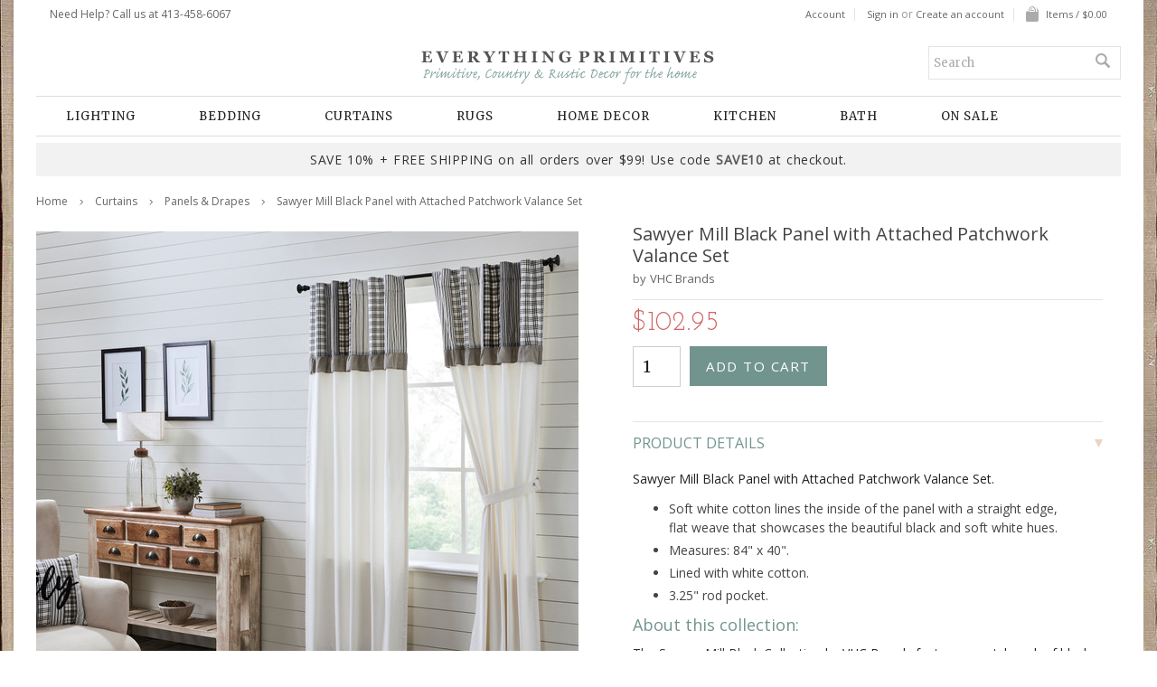

--- FILE ---
content_type: text/html; charset=UTF-8
request_url: https://www.everythingprimitives.com/sawyer-mill-black-panel-with-attached-patchwork-valance-set/
body_size: 12280
content:
<!DOCTYPE html PUBLIC "-//W3C//DTD XHTML 1.0 Transitional//EN" "http://www.w3.org/TR/xhtml1/DTD/xhtml1-transitional.dtd">
<html xml:lang="en" lang="en" xmlns="http://www.w3.org/1999/xhtml" xmlns:og="http://opengraphprotocol.org/schema/">
<head>
    
    

    <title>Sawyer Mill Black Panel with Attached Patchwork Valance Set by VHC Brands</title>

    <meta http-equiv="Content-Type" content="text/html; charset=UTF-8" />
    <meta name="description" content="Sawyer Mill Black Panel with Attached Patchwork Valance Set by VHC Brands. Shop EverythingPrimitives for Primitive, Country, and Rustic décor for your home." />
    <meta name="keywords" content="" />
    <meta name="msvalidate.01" content="DDB37FEF50F2EB3EF35E7E135D8CF8A0" />
    <meta name="google-site-verification" content="MUtSUIK-66nsPCUPJth8J5VXSIE0wFbkr24HfHmDRAc" />
    <meta name="alexaVerifyID" content="JfajbHxZRjA8KVBRHecB2UYMQ3c" />
    <meta property="og:type" content="product" />
<meta property="og:title" content="Sawyer Mill Black Panel with Attached Patchwork Valance Set" />
<meta property="og:description" content="Sawyer Mill Black Panel with Attached Patchwork Valance Set by VHC Brands. Shop EverythingPrimitives for Primitive, Country, and Rustic décor for your home." />
<meta property="og:image" content="https://cdn1.bigcommerce.com/server3400/d9263/products/5008/images/20424/Sawyer-Mill-Black-Panel-Attached-Patchwork-Valance-Set-ls__28821.1634305610.600.600.jpg?c=2" />
<meta property="og:site_name" content="Everything Primitives" />
<meta property="og:url" content="https://www.everythingprimitives.com/sawyer-mill-black-panel-with-attached-patchwork-valance-set/" />
<meta property="pinterest:richpins" content="enabled" />
    <link rel='canonical' href='https://www.everythingprimitives.com/sawyer-mill-black-panel-with-attached-patchwork-valance-set/' />
    
    <meta http-equiv="Content-Script-Type" content="text/javascript" />
    <meta http-equiv="Content-Style-Type" content="text/css" />
    
    <!--[if lte IE 8]>
    <link href='https://fonts.googleapis.com/css?family=Montserrat:400' rel='stylesheet' type='text/css'>
    <link href='https://fonts.googleapis.com/css?family=Montserrat:700' rel='stylesheet' type='text/css'>
    <![endif]-->
    <link href='//fonts.googleapis.com/css?family=Cinzel' rel='stylesheet' type='text/css'>

    <link href="//fonts.googleapis.com/css?family=Sacramento" rel="stylesheet" type="text/css">
<link href="//fonts.googleapis.com/css?family=Karla" rel="stylesheet" type="text/css">


    <link rel="shortcut icon" href="https://cdn2.bigcommerce.com/server3400/d9263/product_images/favicon.ico" />

    <!-- begin: js page tag -->
    <script language="javascript" type="text/javascript">//<![CDATA[
        (function(){
            // this happens before external dependencies (and dom ready) to reduce page flicker
            var node, i;
            for (i = window.document.childNodes.length; i--;) {
                node = window.document.childNodes[i];
                if (node.nodeName == 'HTML') {
                    node.className += ' javascript';
                }
            }
        })();
    //]]></script>
    <!-- end: js page tag -->

    <link href="https://cdn9.bigcommerce.com/r-50b4fa8997ce43839fb9457331bc39687cd8345a/themes/__master/Styles/styles.css" type="text/css" rel="stylesheet" /><link href="https://cdn1.bigcommerce.com/server3400/d9263/templates/__custom/Styles/styles.css?t=1643388520" media="all" type="text/css" rel="stylesheet" />
<link href="https://cdn9.bigcommerce.com/r-933fdada15b425e5aa7d7289c3e9a382766bb3c9/themes/BrideToBe/Styles/iselector.css" media="all" type="text/css" rel="stylesheet" />
<link href="https://cdn9.bigcommerce.com/r-933fdada15b425e5aa7d7289c3e9a382766bb3c9/themes/BrideToBe/Styles/flexslider.css" media="all" type="text/css" rel="stylesheet" />
<link href="https://cdn1.bigcommerce.com/server3400/d9263/templates/__custom/Styles/slide-show.css?t=1643388520" media="all" type="text/css" rel="stylesheet" />
<link href="https://cdn1.bigcommerce.com/server3400/d9263/templates/__custom/Styles/styles-slide-show.css?t=1643388520" media="all" type="text/css" rel="stylesheet" />
<link href="https://cdn9.bigcommerce.com/r-50b4fa8997ce43839fb9457331bc39687cd8345a/themes/__master/Styles/social.css" media="all" type="text/css" rel="stylesheet" />
<link href="https://cdn1.bigcommerce.com/server3400/d9263/templates/__custom/Styles/white.css?t=1643388520" media="all" type="text/css" rel="stylesheet" />
<!--[if IE]><link href="https://cdn9.bigcommerce.com/r-933fdada15b425e5aa7d7289c3e9a382766bb3c9/themes/BrideToBe/Styles/ie.css" media="all" type="text/css" rel="stylesheet" /><![endif]-->
<link href="https://cdn1.bigcommerce.com/server3400/d9263/templates/__custom/Styles/custom.css?t=1643388520" type="text/css" rel="stylesheet" /><link href="https://cdn9.bigcommerce.com/r-4599d0eea913d56a79100e94237b50a6483f7cda/javascript/jquery/plugins/imodal/imodal.css" type="text/css" rel="stylesheet" /><link href="https://cdn9.bigcommerce.com/r-4599d0eea913d56a79100e94237b50a6483f7cda/javascript/jquery/plugins/jqzoom/css/jquery.jqzoom.css" type="text/css" rel="stylesheet" /><link href="https://cdn9.bigcommerce.com/r-4599d0eea913d56a79100e94237b50a6483f7cda/javascript/superfish/css/store.css" type="text/css" rel="stylesheet" /><link type="text/css" rel="stylesheet" href="https://cdn9.bigcommerce.com/r-4599d0eea913d56a79100e94237b50a6483f7cda/javascript/jquery/plugins/imodal/imodal.css" />
    <style type="text/css">
/*---- CROSS BROWSER DROPDOWN MENU ----*/
ul#nav {background: #fff; width: 100%; border-bottom: 2px solid #DADADA; border-top: 1px solid #DADADA; height: 33px;z-index: 1;}
ul.drop a { display:block; color: #666; font-size: 12px; text-decoration: none; text-transform: uppercase;}
ul.drop, ul.drop li, ul.drop ul { list-style: none; margin: 0; padding: 0; background: #fff; color: #818674;}
ul.drop { position: relative; z-index: 597; float: left; }
ul.drop li { float: left; line-height: 33px; vertical-align: middle; zoom: 1; padding: 0px 28px; letter-spacing: 1px; }
ul.drop li.hover, ul.drop li:hover { color: #818674; position: relative; z-index: 599; cursor: default; background: #F5F5F1; }
ul.drop ul { color: #818674; visibility: hidden; position: absolute; top: 100%; left: 0; z-index: 598; width: 195px; padding-top: 10px; padding-bottom: 10px; border: 1px solid #dcdcdc;}
ul.drop ul li { float: none; padding: 0 22px; line-height: 27px; letter-spacing: 0px;}
    ul.drop ul li a { text-transform: none; }
ul.drop ul ul { top: -2px; left: 100%; }
ul.drop li:hover > ul { visibility: visible }
</style>
    <link href="/templates/BrideToBe/Styles/custom.css" type="text/css" rel="stylesheet" />
    
    <link href='//fonts.googleapis.com/css?family=Merriweather:400,700,300' rel='stylesheet' type='text/css'>
    <link href='//fonts.googleapis.com/css?family=Josefin+Slab:400,600,700,400italic,600italic,700italic' rel='stylesheet' type='text/css'>


    <!-- Tell the browsers about our RSS feeds -->
    <link rel="alternate" type="application/rss+xml" title="New Products (RSS 2.0)" href="https://www.everythingprimitives.com/rss.php?type=rss" />
<link rel="alternate" type="application/atom+xml" title="New Products (Atom 0.3)" href="https://www.everythingprimitives.com/rss.php?type=atom" />


    <!-- Include visitor tracking code (if any) -->
    <!-- Start Tracking Code for analytics_facebook -->

<script>
!function(f,b,e,v,n,t,s){if(f.fbq)return;n=f.fbq=function(){n.callMethod?n.callMethod.apply(n,arguments):n.queue.push(arguments)};if(!f._fbq)f._fbq=n;n.push=n;n.loaded=!0;n.version='2.0';n.queue=[];t=b.createElement(e);t.async=!0;t.src=v;s=b.getElementsByTagName(e)[0];s.parentNode.insertBefore(t,s)}(window,document,'script','https://connect.facebook.net/en_US/fbevents.js');

fbq('set', 'autoConfig', 'false', '6022395496140');
fbq('dataProcessingOptions', ['LDU'], 0, 0);
fbq('init', '6022395496140', {"external_id":"9659a5d9-fda3-42a5-bb73-3f878f8389ce"});
fbq('set', 'agent', 'bigcommerce', '6022395496140');

function trackEvents() {
    var pathName = window.location.pathname;

    fbq('track', 'PageView', {}, {"eventID":"store-5-prd-us-central1-197610163619"});

    // Search events start -- only fire if the shopper lands on the /search.php page
    if (pathName.indexOf('/search.php') === 0 && getUrlParameter('search_query')) {
        fbq('track', 'Search', {
            content_type: 'product_group',
            content_ids: [],
            search_string: getUrlParameter('search_query')
        });
    }
    // Search events end

    // Wishlist events start -- only fire if the shopper attempts to add an item to their wishlist
    if (pathName.indexOf('/wishlist.php') === 0 && getUrlParameter('added_product_id')) {
        fbq('track', 'AddToWishlist', {
            content_type: 'product_group',
            content_ids: []
        });
    }
    // Wishlist events end

    // Lead events start -- only fire if the shopper subscribes to newsletter
    if (pathName.indexOf('/subscribe.php') === 0 && getUrlParameter('result') === 'success') {
        fbq('track', 'Lead', {});
    }
    // Lead events end

    // Registration events start -- only fire if the shopper registers an account
    if (pathName.indexOf('/login.php') === 0 && getUrlParameter('action') === 'account_created') {
        fbq('track', 'CompleteRegistration', {}, "");
    }
    // Registration events end

    

    function getUrlParameter(name) {
        var cleanName = name.replace(/[\[]/, '\[').replace(/[\]]/, '\]');
        var regex = new RegExp('[\?&]' + cleanName + '=([^&#]*)');
        var results = regex.exec(window.location.search);
        return results === null ? '' : decodeURIComponent(results[1].replace(/\+/g, ' '));
    }
}

if (window.addEventListener) {
    window.addEventListener("load", trackEvents, false)
}
</script>
<noscript><img height="1" width="1" style="display:none" alt="null" src="https://www.facebook.com/tr?id=6022395496140&ev=PageView&noscript=1&a=plbigcommerce1.2&eid=store-5-prd-us-central1-197610163619"/></noscript>

<!-- End Tracking Code for analytics_facebook -->

<!-- Start Tracking Code for analytics_googleanalytics -->

<!--BEGIN GOOGLE Analytics Code -->
<script async src="https://www.googletagmanager.com/gtag/js?id=UA-29448763-1"></script>
<script>
  window.dataLayer = window.dataLayer || [];
  function gtag(){dataLayer.push(arguments);}
  gtag('js', new Date());

  gtag('config', 'UA-29448763-1');
  var oProducts = new Array();
  function trackEcommerce() {
    this._addTrans = addTrans;
    this._addItem = addItems;
    this._trackTrans = trackTrans;
  }

  function addItems(orderID,sku,product,variation,price,qty) {
    oProducts.push({
      "id": sku,
      "name": product,
      "category": variation,
      "quantity": qty,
      "price": price
    });
  }

  function addTrans(orderID,store,total,tax,shipping,city,state,country) {
    window.transaction_id= orderID;
    window.affiliation=store;
    window.value=total;
    window.tax=tax;
    window.shipping=shipping;
  }

  function trackTrans() {
    gtag('event', 'purchase', {
      "transaction_id": window.transaction_id,
      "affiliation": window.affiliation,
      "value": window.value,
      "currency": "USD",
      "tax": window.tax,
      "shipping": window.shipping,
      "items": window.oProducts
    });
  }
  var pageTracker = new trackEcommerce();
</script>
<!--END GOOGLE Analytics Code -->
<meta name="p:domain_verify" content="d473ad92fd63c62142481fbcf189b6a8" /><meta name="msvalidate.01" content="61E89E0559729B2EFA161F7E1015AEA7" /><meta name="google-site-verification" content="MUtSUIK-66nsPCUPJth8J5VXSIE0wFbkr24HfHmDRAc" /><meta name="msvalidate.01" content="DDB37FEF50F2EB3EF35E7E135D8CF8A0" />
<!--BEGIN: Bing Ads UET Javascript tag.-->
<script>(function(w,d,t,r,u){var f,n,i;w[u]=w[u]||[],f=function(){var o={ti:"5014095"};o.q=w[u],w[u]=new UET(o),w[u].push("pageLoad")},n=d.createElement(t),n.src=r,n.async=1,n.onload=n.onreadystatechange=function(){var s=this.readyState;s&&s!=="loaded"&&s!=="complete"||(f(),n.onload=n.onreadystatechange=null)},i=d.getElementsByTagName(t)[0],i.parentNode.insertBefore(n,i)})(window,document,"script","//bat.bing.com/bat.js","uetq");</script><noscript><img src="//bat.bing.com/action/0?ti=5014095&Ver=2" height="0" width="0" style="display:none; visibility: hidden;" /></noscript>
<!--END: Bing Ads UET Javascript tag-->
<meta name="google-site-verification" content="Ye4tMzedxTt9JUNkL5RCDMNR2oPShyraAraWfy99mF4" />

<!-- End Tracking Code for analytics_googleanalytics -->



    

    

    <script type="text/javascript" src="https://ajax.googleapis.com/ajax/libs/jquery/1.7.2/jquery.min.js"></script>
    <script type="text/javascript" src="https://cdn10.bigcommerce.com/r-4599d0eea913d56a79100e94237b50a6483f7cda/javascript/menudrop.js?"></script>
    <script type="text/javascript" src="https://www.everythingprimitives.com/javascript/common.js?"></script>
    <script type="text/javascript" src="https://cdn10.bigcommerce.com/r-4599d0eea913d56a79100e94237b50a6483f7cda/javascript/iselector.js?"></script>
    <script type="text/javascript" src="https://cdn10.bigcommerce.com/r-4599d0eea913d56a79100e94237b50a6483f7cda/javascript/jquery/plugins/jquery.flexslider.js"></script>

    <!-- Template bespoke js -->
    <script type="text/javascript" src="https://cdn10.bigcommerce.com/r-4599d0eea913d56a79100e94237b50a6483f7cda/templates/BrideToBe/js/jquery.autobox.js"></script>

    <script type="text/javascript" src="https://cdn10.bigcommerce.com/r-4599d0eea913d56a79100e94237b50a6483f7cda/templates/BrideToBe/js/init.js"></script>
    
    <script type="text/javascript" src="https://www.everythingprimitives.com/templates/BrideToBe/js/jquery.uniform.min.js"></script>
    <script type="text/javascript" src="https://www.everythingprimitives.com/templates/BrideToBe/js/main.js?"></script>

    <script type="text/javascript">
    //<![CDATA[
    config.ShopPath = 'https://www.everythingprimitives.com';
    config.AppPath = '';
    config.FastCart = 1;
    var ThumbImageWidth = 224;
    var ThumbImageHeight = 224;
    //]]>
    </script>
    
<script type="text/javascript">
fbq('track', 'ViewContent', {"content_ids":["5008"],"content_type":"product_group","value":102.95,"currency":"USD"}, {"eventID":"store-5-prd-us-central1-197610163619"});
</script>
<script type="text/javascript" src="https://cdn9.bigcommerce.com/r-4599d0eea913d56a79100e94237b50a6483f7cda/javascript/jquery/plugins/imodal/imodal.js"></script><script type="text/javascript">
(function () {
    var xmlHttp = new XMLHttpRequest();

    xmlHttp.open('POST', 'https://bes.gcp.data.bigcommerce.com/nobot');
    xmlHttp.setRequestHeader('Content-Type', 'application/json');
    xmlHttp.send('{"store_id":"170788","timezone_offset":"-5","timestamp":"2026-01-18T08:13:51.41998500Z","visit_id":"84829a71-d729-4c74-b7de-8029e06a9706","channel_id":1}');
})();
</script>
<script type="text/javascript" src="https://cdn9.bigcommerce.com/r-4599d0eea913d56a79100e94237b50a6483f7cda/javascript/jquery/plugins/jquery.form.js"></script>
<script type="text/javascript" src="https://cdn9.bigcommerce.com/r-4599d0eea913d56a79100e94237b50a6483f7cda/javascript/jquery/plugins/imodal/imodal.js"></script>
<script type="text/javascript" src="https://checkout-sdk.bigcommerce.com/v1/loader.js" defer></script>
<script type="text/javascript">
var BCData = {};
</script>

    <script type="text/javascript" src="https://cdn9.bigcommerce.com/r-4599d0eea913d56a79100e94237b50a6483f7cda/javascript/quicksearch.js"></script>
    
</head>
<body class="productPage">
    <script type="text/javascript" src="/javascript/jquery/plugins/validate/jquery.validate.js?"></script>
    <script type="text/javascript" src="/javascript/product.functions.js?"></script>
    <script type="text/javascript" src="/javascript/product.js?"></script>
    
    <div id="Container">
            <div id="AjaxLoading"><img src="https://cdn2.bigcommerce.com/server3400/d9263/templates/__custom/images/ajax-loader.gif?t=1643388520" alt="" />&nbsp; Loading... Please wait...</div>
        
<link rel="stylesheet" type="text/css" href="//fonts.googleapis.com/css?family=Open+Sans" />
<div id="Outer">
             <div id="TopMenu">
     <div class="phoneIcon">Need Help? Call us at 413-458-6067</div>
    <ul style="display:">
                <li style="display:none" class="HeaderLiveChat"></li>
        <li style="display:" class="First">
            <a href="https://www.everythingprimitives.com/account.php">Account</a>
        </li>
        
        <li style="display:">
            <div><a href='https://www.everythingprimitives.com/login.php' onclick=''>Sign in</a> or <a href='https://www.everythingprimitives.com/login.php?action=create_account' onclick=''>Create an account</a></div>
        </li>
        <li class="last CartLink" style="display:">
            <a href="https://www.everythingprimitives.com/cart.php" title="Shopping Cart"><i class="icon" title="View Cart">&nbsp;</i><span>Items / $0.00</span></a>
        </li>
    </ul>
    <br class="Clear">
</div>
            <div id="Header" class="clearfix">
                <div id="Logo">
                    <a href="https://www.everythingprimitives.com/"><img src="/product_images/logo_2015_fall_1448408455__49705_1478632599.png" border="0" id="LogoImage" alt="Everything Primitives" /></a>

                    	<div id="SearchForm">
		<form action="https://www.everythingprimitives.com/search.php" method="get" onsubmit="return check_small_search_form()">
			<label for="search_query">Search</label>
			<input type="text" name="search_query" id="search_query" class="Textbox autobox" value="Search" />
			<input type="submit" class="Button" value="" name="Search" title="Search" />
		</form>
	</div>
	<script type="text/javascript">
		var QuickSearchAlignment = 'right';
		var QuickSearchWidth = '390px';
		lang.EmptySmallSearch = "You forgot to enter some search keywords.";
	</script>

                </div>
                </div></div>
            <div class="Block Panel PageMenu" id="">
                <ul class="sf-menu sf-horizontal">
<li><a href="https://www.everythingprimitives.com/lighting/">Lighting</a><ul>
<li><a href="https://www.everythingprimitives.com/wooden-chandeliers/">Wooden Chandeliers</a></li>
<li><a href="https://www.everythingprimitives.com/metal-tin-chandeliers/">Metal &amp; Tin Chandeliers</a></li>
<li><a href="https://www.everythingprimitives.com/pendant-lighting/">Pendant Lighting</a></li>
<li><a href="https://www.everythingprimitives.com/ceiling-lights/">Ceiling Lights</a></li>
<li><a href="https://www.everythingprimitives.com/lanterns/">Lanterns</a></li>
<li><a href="https://www.everythingprimitives.com/mirror-vanity-lights/">Mirror &amp; Vanity Lights</a></li>
<li><a href="https://www.everythingprimitives.com/wall-sconces/">Wall Sconces</a></li>
<li><a href="https://www.everythingprimitives.com/lamps/">Lamps</a></li>
<li><a href="https://www.everythingprimitives.com/outdoor-lighting/">Outdoor Lighting</a></li>
<li><a href="https://www.everythingprimitives.com/accent-lighting/">Accent Lighting</a></li>
<li><a href="https://www.everythingprimitives.com/lighting-accessories/">Lighting Accessories</a></li>

</ul>
</li>
<li><a href="https://www.everythingprimitives.com/bedding/">Bedding</a><ul>
<li><a href="https://www.everythingprimitives.com/bedding-collections/">Shop by Collection</a></li>
<li><a href="https://www.everythingprimitives.com/quilts/">Quilts</a></li>
<li><a href="https://www.everythingprimitives.com/pillows/">Pillows</a></li>
<li><a href="https://www.everythingprimitives.com/shams/">Shams</a></li>
<li><a href="https://www.everythingprimitives.com/pillowcases/">Pillowcases</a></li>
<li><a href="https://www.everythingprimitives.com/quilted-throw-blankets/">Quilted Throws</a></li>
<li><a href="https://www.everythingprimitives.com/bedskirts/">Bedskirts</a></li>
<li><a href="https://www.everythingprimitives.com/new-bedding/">New Collections</a></li>

</ul>
</li>
<li><a href="https://www.everythingprimitives.com/curtains/">Curtains</a><ul>
<li><a href="https://www.everythingprimitives.com/panels-drapes/">Panels &amp; Drapes</a></li>
<li><a href="https://www.everythingprimitives.com/prairie-curtains/">Prairie Curtains</a></li>
<li><a href="https://www.everythingprimitives.com/prairie-swags/">Prairie Swags</a></li>
<li><a href="https://www.everythingprimitives.com/swags/">Swags</a></li>
<li><a href="https://www.everythingprimitives.com/tiers/">Tiers</a></li>
<li><a href="https://www.everythingprimitives.com/straight-valances/">Straight Valances</a></li>
<li><a href="https://www.everythingprimitives.com/layered-valances/">Layered Valances</a></li>
<li><a href="https://www.everythingprimitives.com/balloon-valances/">Balloon Valances</a></li>
<li><a href="https://www.everythingprimitives.com/curtain-hooks/">Curtain Hooks</a></li>

</ul>
</li>
<li><a href="https://www.everythingprimitives.com/rugs/">Rugs</a><ul>
<li><a href="https://www.everythingprimitives.com/braided-rugs/">Cotton Braided Rugs</a></li>
<li><a href="https://www.everythingprimitives.com/jute-rugs/">Jute Braided Rugs</a></li>
<li><a href="https://www.everythingprimitives.com/wool-braided-rugs/">Wool Braided Rugs</a></li>
<li><a href="https://www.everythingprimitives.com/hooked-rugs/">Hooked Rugs</a></li>
<li><a href="https://www.everythingprimitives.com/hooked-wool-rugs/">Hooked Wool Rugs</a></li>
<li><a href="https://www.everythingprimitives.com/rug-runners/">Rug Runners</a></li>
<li><a href="https://www.everythingprimitives.com/stencil-rugs/">Stencil Rugs</a></li>
<li><a href="https://www.everythingprimitives.com/rectangle-rugs/">Rectangle Rugs</a></li>
<li><a href="https://www.everythingprimitives.com/oval-rugs/">Oval Rugs</a></li>
<li><a href="https://www.everythingprimitives.com/stair-treads/">Stair Treads</a></li>
<li><a href="https://www.everythingprimitives.com/view-all-rugs/">View All Rugs</a></li>

</ul>
</li>
<li><a href="https://www.everythingprimitives.com/home-decor/">Home Decor</a><ul>
<li><a href="https://www.everythingprimitives.com/seasonal/">Seasonal</a></li>
<li><a href="https://www.everythingprimitives.com/baskets-bowls/">Baskets &amp; Bowls</a></li>
<li><a href="https://www.everythingprimitives.com/furniture/">Furniture</a></li>
<li><a href="https://www.everythingprimitives.com/clocks/">Clocks</a></li>
<li><a href="https://www.everythingprimitives.com/decorative-accessories/">Decorative Accessories</a></li>
<li><a href="https://www.everythingprimitives.com/decorative-pillows/">Decorative Pillows</a></li>
<li><a href="https://www.everythingprimitives.com/tinware/">Tinware</a></li>
<li><a href="https://www.everythingprimitives.com/wall-decor/">Wall Décor</a></li>
<li><a href="https://www.everythingprimitives.com/wall-hooks/">Wall Hooks</a></li>
<li><a href="https://www.everythingprimitives.com/misc-decor/">Misc. Décor</a></li>
<li><a href="https://www.everythingprimitives.com/bags/">Bags</a></li>

</ul>
</li>
<li><a href="https://www.everythingprimitives.com/kitchen/">Kitchen</a><ul>
<li><a href="https://www.everythingprimitives.com/dinnerware/">Dinnerware</a></li>
<li><a href="https://www.everythingprimitives.com/kitchen-accents/">Kitchen Accents</a></li>
<li><a href="https://www.everythingprimitives.com/canister-sets-storage-jars/">Canister Sets &amp; Storage Jars</a></li>
<li><a href="https://www.everythingprimitives.com/chair-pads/">Chair Pads</a></li>
<li><a href="https://www.everythingprimitives.com/table-cloths/">Table Cloths</a></li>
<li><a href="https://www.everythingprimitives.com/table-runners/">Table Runners</a></li>
<li><a href="https://www.everythingprimitives.com/placemats-napkins/">Placemats &amp; Napkins</a></li>
<li><a href="https://www.everythingprimitives.com/flatware/">Flatware</a></li>

</ul>
</li>
<li><a href="https://www.everythingprimitives.com/bath/">Bath</a><ul>
<li><a href="https://www.everythingprimitives.com/shower-curtains/">Shower Curtains</a></li>
<li><a href="https://www.everythingprimitives.com/bathroom-hardware/">Bathroom Hardware</a></li>

</ul>
</li>
<li><a href="https://www.everythingprimitives.com/on-sale/">On Sale</a></li>

</ul>


</div>
<div id="promobanner-gray">SAVE 10% + FREE SHIPPING on all orders over $99! Use code <strong>SAVE10</strong> at checkout.</div>

    <div id="Wrapper">
        
        
        <div class="breadtitle"> <div class="Block Moveable Panel Breadcrumb" id="ProductBreadcrumb" >
	<ul>
	<li><a href="https://www.everythingprimitives.com">Home</a></li><li><a href="https://www.everythingprimitives.com/curtains/">Curtains</a></li><li><a href="https://www.everythingprimitives.com/panels-drapes/">Panels &amp; Drapes</a></li><li>Sawyer Mill Black Panel with Attached Patchwork Valance Set</li>
</ul>

</div>
</div>
        <link rel="stylesheet" type="text/css" href="/javascript/jquery/themes/cupertino/ui.all.css?" />
<link rel="stylesheet" type="text/css" media="screen" href="https://cdn9.bigcommerce.com/r-50b4fa8997ce43839fb9457331bc39687cd8345a/themes/__master/Styles/product.attributes.css?" />
<script type="text/javascript" src="https://cdn9.bigcommerce.com/r-4599d0eea913d56a79100e94237b50a6483f7cda/javascript/jquery/plugins/jqueryui/1.8.18/jquery-ui.min.js"></script>
<script type="text/javascript" src="/javascript/jquery/plugins/jquery.form.js?"></script>
<script type="text/javascript" src="/javascript/product.attributes.js?"></script>
<script type="text/javascript" src="/javascript/jquery/plugins/jCarousel/jCarousel.js?"></script>
<link rel="stylesheet" type="text/css" href="/templates/Munchen/js/zoomie/jquery.zoomie.css?" />
<script type="text/javascript" src="/templates/Munchen/js/zoomie/jquery.zoomie.js?"></script>
<script type="text/javascript">//<![CDATA[
    var ZoomImageURLs = new Array();
    
                        ZoomImageURLs[0] = "https:\/\/cdn1.bigcommerce.com\/server3400\/d9263\/products\/5008\/images\/20424\/Sawyer-Mill-Black-Panel-Attached-Patchwork-Valance-Set-ls__28821.1634305610.1000.1000.jpg?c=2";
                    
                        ZoomImageURLs[1] = "https:\/\/cdn1.bigcommerce.com\/server3400\/d9263\/products\/5008\/images\/20423\/Sawyer-Mill-Black-Panel-Attached-Patchwork-Valance-Set__72280.1634232677.1000.1000.jpg?c=2";
                    
//]]></script>



<script type="text/javascript">//<![CDATA[
var ThumbURLs = new Array();
var ProductImageDescriptions = new Array();
var CurrentProdThumbImage = 0;
var ShowVariationThumb =false;
var ProductThumbWidth = 600;
var ProductThumbHeight =  600;
var ProductMaxZoomWidth = 1000;
var ProductMaxZoomHeight =  1000;
var ProductTinyWidth = 100;
var ProductTinyHeight =  100;


                        ThumbURLs[0] = "https:\/\/cdn1.bigcommerce.com\/server3400\/d9263\/products\/5008\/images\/20424\/Sawyer-Mill-Black-Panel-Attached-Patchwork-Valance-Set-ls__28821.1634305610.600.600.jpg?c=2";
                        ProductImageDescriptions[0] = "Sawyer Mill Black Panel with Attached Patchwork Valance Set";
                    
                        ThumbURLs[1] = "https:\/\/cdn1.bigcommerce.com\/server3400\/d9263\/products\/5008\/images\/20423\/Sawyer-Mill-Black-Panel-Attached-Patchwork-Valance-Set__72280.1634232677.600.600.jpg?c=2";
                        ProductImageDescriptions[1] = "Sawyer Mill Black Panel with Attached Patchwork Valance Set";
                    

var ShowImageZoomer = 1;

var productId = 5008;
//]]></script>

<meta id="mainEntityOfPage"/>
<script type="text/javascript"> 
//<![CDATA[ 
$(function() { 
    $("#mainEntityOfPage").attr('itemprop','mainEntityOfPage');
    $("#mainEntityOfPage").attr('content',$("link[rel='canonical']").attr('href'));
}); 
//]]> 
</script>


<div class="Block Moveable Panel PrimaryProductDetails no-ptop" id="ProductDetails">
    <div class="BlockContent">
        

<div class="left-content">
        <div class="ProductThumb" style="">
            <script type="text/javascript"
 src="https://cdn10.bigcommerce.com/r-4599d0eea913d56a79100e94237b50a6483f7cda/javascript/jquery/plugins/fancybox/fancybox.js?"></script>

<link rel="stylesheet" type="text/css"
 href="https://cdn10.bigcommerce.com/r-4599d0eea913d56a79100e94237b50a6483f7cda/javascript/jquery/plugins/fancybox/fancybox.css"
 media="screen" />

<div id="LightBoxImages" style="display: none;"><!--  -->
<a class="iframe"
 href="https://www.everythingprimitives.com/productimage.php?product_id=5008"></a>
</div>

<script type="text/javascript">
	//<![CDATA[
	var originalImages = '';
	function showProductImageLightBox(TargetedImage) {
		var currentImage=0;
		if(TargetedImage) {
			currentImage = TargetedImage;
		} else if(CurrentProdThumbImage!='undefined'){
			currentImage = CurrentProdThumbImage;
		}
		if(ShowVariationThumb) {
			var url = "https://www.everythingprimitives.com/productimage.php?product_id=5008&image_rule_id=" + encodeURIComponent(ShowVariationThumb);
		} else {
			var url = "https://www.everythingprimitives.com/productimage.php?product_id=5008&current_image="+currentImage;
		}
		$('#LightBoxImages a').attr("href", url);

		initProductLightBox();

		$('#LightBoxImages a').trigger('click');
	}

	function initProductLightBox() {

		var w = $(window).width();
		var h = $(window).height();

		// tiny image box width plus 3 px margin, times the number of tiny images, plus the arrows width
		var carouselWidth = (104 + 3) * Math.min(10, 3) + 70;

		//the width of the prev and next link
		var navLinkWidth = 250;

		var requiredNavWidth = Math.max(carouselWidth, navLinkWidth);

		// calculate the width of the widest image after resized to fit the screen.
		// 200 is the space betewn the window frame and the light box frame.
		var wr = Math.min(w-200, 1000) / 1000;
		var hr = Math.min(h-200, 1000) / 1000;

		var r = Math.min(wr, hr);

		var imgResizedWidth = Math.round(r * 1000);
		var imgResizedHeight = Math.round(r * 1000);

		//calculate the width required for lightbox window
		var horizontalPadding = 100;
		var width = Math.min(w-100, Math.max(requiredNavWidth, imgResizedWidth+ horizontalPadding));
		var height = h-100;

		$('#LightBoxImages a').fancybox({
			'frameWidth'	: width,
			'frameHeight'	: height,
			callbackOnStart : function(){
   $('.zoomPad').css('z-index',0);
           },
           callbackOnClose : function(){
               $('.zoomPad').css('z-index',90);
           }
		});
	}

	$(document).ready(function() { originalImages = $('#LightBoxImages').html(); });
	//]]>
</script>

            <div class="ProductThumbImage" style="width:600px; height:600px;">
    <a rel="prodImage" style="margin:auto;" href="https://cdn1.bigcommerce.com/server3400/d9263/products/5008/images/20424/Sawyer-Mill-Black-Panel-Attached-Patchwork-Valance-Set-ls__28821.1634305610.1000.1000.jpg?c=2"  onclick="showProductImageLightBox(); return false; return false;">
        <img src="https://cdn1.bigcommerce.com/server3400/d9263/products/5008/images/20424/Sawyer-Mill-Black-Panel-Attached-Patchwork-Valance-Set-ls__28821.1634305610.600.600.jpg?c=2" alt="Sawyer Mill Black Panel with Attached Patchwork Valance Set" title="Sawyer Mill Black Panel with Attached Patchwork Valance Set" />
    </a>
</div>

            
            <div class="ImageCarouselBox" style="margin:0 auto; ">
                <a id="ImageScrollPrev" class="prev" href="#"><img src="https://cdn2.bigcommerce.com/server3400/d9263/templates/__custom/images/LeftArrow.png?t=1643388520" alt="" width="20" height="20" /></a>

                <div class="ProductTinyImageList">
                    <ul>
                        <li style = "height:104px; width:104px;"  onmouseover="showProductThumbImage(0, this)"  id="TinyImageBox_0" onclick="showProductImageLightBox(0); return false; return false;">
	<div class="TinyOuterDiv" style = "height:100px; width:100px;">
		<div style = "height:100px; width:100px;">
			<a href="javascript:void(0);" rel='{"gallery": "prodImage", "smallimage": "https://cdn1.bigcommerce.com/server3400/d9263/products/5008/images/20424/Sawyer-Mill-Black-Panel-Attached-Patchwork-Valance-Set-ls__28821.1634305610.600.600.jpg?c=2", "largeimage": "https://cdn1.bigcommerce.com/server3400/d9263/products/5008/images/20424/Sawyer-Mill-Black-Panel-Attached-Patchwork-Valance-Set-ls__28821.1634305610.1000.1000.jpg?c=2"}'><img id="TinyImage_0" style="padding-top:0px;" width="100" height="100" src="https://cdn1.bigcommerce.com/server3400/d9263/products/5008/images/20424/Sawyer-Mill-Black-Panel-Attached-Patchwork-Valance-Set-ls__28821.1634305610.100.100.jpg?c=2" alt="Sawyer Mill Black Panel with Attached Patchwork Valance Set" title="Sawyer Mill Black Panel with Attached Patchwork Valance Set" /></a>
		</div>
	</div>
</li>
<li style = "height:104px; width:104px;"  onmouseover="showProductThumbImage(1, this)"  id="TinyImageBox_1" onclick="showProductImageLightBox(1); return false; return false;">
	<div class="TinyOuterDiv" style = "height:100px; width:100px;">
		<div style = "height:100px; width:100px;">
			<a href="javascript:void(0);" rel='{"gallery": "prodImage", "smallimage": "https://cdn1.bigcommerce.com/server3400/d9263/products/5008/images/20423/Sawyer-Mill-Black-Panel-Attached-Patchwork-Valance-Set__72280.1634232677.600.600.jpg?c=2", "largeimage": "https://cdn1.bigcommerce.com/server3400/d9263/products/5008/images/20423/Sawyer-Mill-Black-Panel-Attached-Patchwork-Valance-Set__72280.1634232677.1000.1000.jpg?c=2"}'><img id="TinyImage_1" style="padding-top:0px;" width="100" height="100" src="https://cdn1.bigcommerce.com/server3400/d9263/products/5008/images/20423/Sawyer-Mill-Black-Panel-Attached-Patchwork-Valance-Set__72280.1634232677.100.100.jpg?c=2" alt="Sawyer Mill Black Panel with Attached Patchwork Valance Set" title="Sawyer Mill Black Panel with Attached Patchwork Valance Set" /></a>
		</div>
	</div>
</li>

                    </ul>
                </div>

                <a id="ImageScrollNext" class="next" href="#"><img src="https://cdn2.bigcommerce.com/server3400/d9263/templates/__custom/images/RightArrow.png?t=1643388520" alt="" width="20" height="20" /></a>
            </div>
            <div style="display:none;" class="SeeMorePicturesLink">
                <a href="#" onclick="showProductImageLightBox(); return false; return false;" class="ViewLarger">See 1 more picture</a>
            </div>
        </div>    
</div><!-- left-content -->        
        <div itemscope itemtype="http://schema.org/Product">
        <!-- Product Details Content -->
        <div class="ProductMain">
            <div class="ProductDetailsGrid">
                
                    <h1 itemprop="name">Sawyer Mill Black Panel with Attached Patchwork Valance Set</h1>
                <div class="DetailRow ProductBrand" style="display: " itemprop="brand" itemscope itemtype="http://schema.org/Brand">
                    <span class="Value">by</span> 
                        <a itemprop="url" href="https://www.everythingprimitives.com/brands/VHC-Brands.html"><span itemprop="name" class="Value">VHC Brands</span></a>
                </div>
                
                <div class="DetailRow" style="">
                    
                    <div class="Value">
                        <span style="display: none">
                        <img  src="https://cdn2.bigcommerce.com/server3400/d9263/templates/__custom/images/IcoRating0.png?t=1643388520" alt="" />
                        <span style="display:none">
                            <a href="#ProductReviews" onclick="">
                                
                            </a>
                        </span>
                        </span>
                                                
                        <div class="productAddToCartRight">
<form method="post" action="https://www.everythingprimitives.com/cart.php" onsubmit="return check_add_to_cart(this, false) "  enctype="multipart/form-data"id="productDetailsAddToCartForm">
    <input type="hidden" name="action" value="add" />
    <input type="hidden" name="product_id" value="5008" />
    <input type="hidden" name="variation_id" class="CartVariationId" value="" />
    <input type="hidden" name="currency_id" value="" />
    <div class="ProductDetailsGrid ProductAddToCart">

        <!-- details grid -->
         <hr> <div itemprop="offers" itemscope itemtype="http://schema.org/Offer" class="DetailRow PriceRow">
                    
                    <span class="Value">
                        <em itemprop="price" content="102.95" class="ProductPrice VariationProductPrice"> $102.95</em>
         </span></div>
        <link itemprop="itemCondition" href="http://schema.org/NewCondition"/>

                     
                <div class="DetailRow Availability" style="display:none">
                    <div class="Label">Availability:
<span class="Value">
                       
                    </span></div>
                    </div>
     

        <div class="DetailRow" style="display:none;">
            <div class="Label"><h4>Minimum Purchase:</h4></div>
            <div class="Value">
                 unit(s)
            </div>
        </div>

        <div class="DetailRow" style="display:none;">
            <div class="Label"><h4>Maximum Purchase:</h4></div>
            <div class="Value">
                 unit(s)
            </div>
        </div>
        
        <!-- details grid -->
        
        
        <div class="ProductOptionList">
            
        </div>
        <div class="productAttributeList"style="display:none;"></div>
        
         
        <div class="DetailRow qty" style="display: ">
            <div class="Value AddCartButton">
                <span class="FloatLeft" style="display: ;">
                    <span style="padding: 0; margin: 0;"><input type="text" size="2" name="qty[]" id="text_qty_" class="qtyInput quantityInput" value="1"/></span>

                </span>
                <div class="BulkDiscount" style="display: ">
                
                    <input type="submit" class="btn" value="Add To Cart" />
                
            </div>
            </div>
        </div>

            <div class="OutOfStockMessage">
                            
                        </div>
            <div class="DetailRow InventoryLevel" style="display: none;">
                    <div class="Label">:</div>
                    <div class="Value">
                        <span class="VariationProductInventory">
                            
                        </span>
                    </div>
            <div class="BulkDiscountLink" style="display: none;">
                <a href="#" onclick="$.iModal({data: $('#ProductDetailsBulkDiscountThickBox').html(), width: 600}); return false;">
                    Buy in bulk and save
                </a>
            </div>
            <!-- //Custom Add to Wishlist -->
        </div><!-- addto -->
        
        
        
        </div>
</form>

<!-- Add to Wishlist -->

<div class="Block Moveable Panel AddToWishlistLink" id="SideProductAddToWishList" style="display: none">
    <div class="BlockContent">
        <form name="frmWishList" id="frmWishList" action="https://www.everythingprimitives.com/wishlist.php"method="get">
            <input type="hidden" name="action" value="add" />
            <input type="hidden" name="product_id" value="5008" />
            <input type="hidden" name="variation_id" value="" class="WishListVariationId"/>
            <input type="submit" class="wishlist-button" value="Add to wishlist"alt="Add to Wish List" />
        </form>
    </div>
</div>

<!-- //Custom Add to Wishlist -->





<script language="javascript" type="text/javascript">//<![CDATA[
lang.OptionMessage = "";
lang.VariationSoldOutMessage = "The selected product combination is currently unavailable.";
lang.InvalidQuantity = "Please enter a valid product quantity.";
lang.EnterRequiredField = "Please enter the required field(s).";
lang.InvalidFileTypeJS = "The file type of the file you are trying to upload is not allowed for this field.";
var ShowAddToCartQtyBox = "1";
productMinQty=0;productMaxQty=Number.POSITIVE_INFINITY;
//]]></script>
</div>

                    </div>
                </div>
            </div>
            
            
            
            <br class="Clear" />
            <div class="Block Moveable Panel" id="ProductTabs" style="display:none;"></div>
            
            <div id="prodAccordion">
                <span><div class="Block Panel ProductDescription current" id="ProductDescription">
    <h2 class="sub-title1">Product Details</h2>
    <div itemprop="description" class="ProductDescriptionContainer prodAccordionContent">
        
        <p>Sawyer Mill Black Panel with Attached Patchwork Valance Set.</p> <ul> <li>Soft white cotton lines the inside of the panel with a straight edge, flat weave that showcases the beautiful black and soft white hues.</li> <li>Measures: 84" x 40".</li> <li>Lined with white cotton.</li> <li>3.25" rod pocket.</li> </ul> <h3 class="sub1">About this collection:</h3> <p><a title="The Sawyer Mill Black Collection by VHC Brands" href="https://www.everythingprimitives.com/sawyer-mill-black/" target="_blank">The Sawyer Mill Black Collection</a> by VHC Brands features a patchwork of black and soft white for a classic farmhouse, country look. Additional coordinating accessories are available to complete your space.</p>
        
    </div>
    <!--<hr style="" class="ProductSectionSeparator" />-->
</div></span>

                <div class="Block Moveable Panel" id="ProductVideos" style="display:none;"></div>        
                <div class="Block Moveable Panel" id="ProductWarranty" style="display:none;"></div>
                <div class="Block Moveable Panel" id="ProductOtherDetails" style="display:none;"></div>
                <!-- Panel.ProductByCategory -->
                <!-- Panel.ProductVendorsOtherProducts -->
                
            </div>
             <div class="DetailRow ProductSKU" style="display: ">
                    <div class="Label">Item #
                    <span class="Value">
                        <span itemprop="sku" class="VariationProductSKU">
                           80461
                        </span>
                    </span></div>

                                </div>
            
            
            <br class="Clear" />
            
            <div class="Clear AddThisButtonBox">
	<!-- AddThis Button BEGIN -->
	<div class="addthis_toolbox addthis_default_style " >
		<a class="addthis_button_"></a>
	</div>
	<script type="text/javascript" async="async" src="//s7.addthis.com/js/300/addthis_widget.js#pubid=ra-4e94ed470ee51e32"></script>
	<!-- AddThis Button END -->
</div>

            
        </div>

        

        <br class="Clear" />
    </div>
</div>
</div>
    <div class="Block SideRelatedProducts Moveable Panel" style="display:" id="SideProductRelated">
    <h4 class="sub-title">You may also be interested in...</h4>
    <div class="BlockContent">
        <ul class="ProductList">
            <li>
    <div class="ProductImage">
        <a href="https://www.everythingprimitives.com/sawyer-mill-short-panel-w-attached-patchwork-valance/"><img src="https://cdn1.bigcommerce.com/server3400/d9263/products/4299/images/16884/sawyer-mill-short-panel-patchwork-valance-ls__56737.1624019104.224.224.jpg?c=2" alt="Sawyer Mill Short Panel w/attached Patchwork Valance" /></a>
    </div>
    <div class="ProductDetails">
        <input type="hidden" name="ProductDetailsID" class="ProductDetailsID" value="4299" />
        <strong><a href="https://www.everythingprimitives.com/sawyer-mill-short-panel-w-attached-patchwork-valance/" class=" pname">Sawyer Mill Short Panel w/attached Patchwork Valance</a></strong>
        <em class="p-price">$70.95</em>
    </div>
</li><li>
    <div class="ProductImage">
        <a href="https://www.everythingprimitives.com/sawyer-mill-panel-set-w-attached-patchwork-valance/"><img src="https://cdn1.bigcommerce.com/server3400/d9263/products/4300/images/16888/sawyer-mill-panel-patchwork-valance-ls__57124.1624019099.224.224.jpg?c=2" alt="Sawyer Mill Panel Set w/attached Patchwork Valance" /></a>
    </div>
    <div class="ProductDetails">
        <input type="hidden" name="ProductDetailsID" class="ProductDetailsID" value="4300" />
        <strong><a href="https://www.everythingprimitives.com/sawyer-mill-panel-set-w-attached-patchwork-valance/" class=" pname">Sawyer Mill Panel Set w/attached Patchwork Valance</a></strong>
        <em class="p-price">$102.95</em>
    </div>
</li><li>
    <div class="ProductImage">
        <a href="https://www.everythingprimitives.com/sawyer-mill-blue-panel-set-with-attached-valance/"><img src="https://cdn1.bigcommerce.com/server3400/d9263/products/4475/images/17758/sawyer-mill-blue-panel-attached-valance-ls__69723.1624019001.224.224.jpg?c=2" alt="Sawyer Mill Blue Panel Set with Attached Valance" /></a>
    </div>
    <div class="ProductDetails">
        <input type="hidden" name="ProductDetailsID" class="ProductDetailsID" value="4475" />
        <strong><a href="https://www.everythingprimitives.com/sawyer-mill-blue-panel-set-with-attached-valance/" class=" pname">Sawyer Mill Blue Panel Set with Attached Valance</a></strong>
        <em class="p-price">$102.95</em>
    </div>
</li><li>
    <div class="ProductImage">
        <a href="https://www.everythingprimitives.com/sawyer-mill-red-panel-set-with-attached-valance/"><img src="https://cdn1.bigcommerce.com/server3400/d9263/products/4513/images/17953/sawyer-mill-red-panel-attached-valance-ls__39193.1624018958.224.224.jpg?c=2" alt="Sawyer Mill Red Panel Set with Attached Valance" /></a>
    </div>
    <div class="ProductDetails">
        <input type="hidden" name="ProductDetailsID" class="ProductDetailsID" value="4513" />
        <strong><a href="https://www.everythingprimitives.com/sawyer-mill-red-panel-set-with-attached-valance/" class=" pname">Sawyer Mill Red Panel Set with Attached Valance</a></strong>
        <em class="p-price">$88.95</em>
    </div>
</li><li>
    <div class="ProductImage">
        <a href="https://www.everythingprimitives.com/sawyer-mill-black-short-panel-with-attached-patchwork-valance-set/"><img src="https://cdn1.bigcommerce.com/server3400/d9263/products/5009/images/20428/Sawyer-Mill-Black-Short-Panel-Attached-Patchwork-Valance-Set-ls__59615.1634305604.224.224.jpg?c=2" alt="Sawyer Mill Black Short Panel with Attached Patchwork Valance Set" /></a>
    </div>
    <div class="ProductDetails">
        <input type="hidden" name="ProductDetailsID" class="ProductDetailsID" value="5009" />
        <strong><a href="https://www.everythingprimitives.com/sawyer-mill-black-short-panel-with-attached-patchwork-valance-set/" class=" pname">Sawyer Mill Black Short Panel with Attached Patchwork Valance Set</a></strong>
        <em class="p-price">$70.95</em>
    </div>
</li>
        </ul>
    </div>
</div> 
        <div class="clear"></div>
    </div>
            <div class="clear">&nbsp;</div>
        </div><!-- end Outer -->
    </div><!-- end Container -->
    
    <div id="ContainerFooter">
        <div class="Center">
            <div id="FooterUpper">
                <div class="Column"><div class="Block CategoryList Panel">
                    <h4>OUR PRODUCTS</h4>
                    <div class="BlockContent">
                            <ul class="sf-menu sf-horizontal sf-js-enabled">
<li class=""><a href="https://www.everythingprimitives.com/lighting/" class="sf-with-ul">Lighting<span class="sf-sub-indicator"> »</span></a>
</li>
<li class=""><a href="https://www.everythingprimitives.com/bedding-collections/" class="sf-with-ul">Bedding<span class="sf-sub-indicator"> »</span></a>
</li>
<li><a href="https://www.everythingprimitives.com/curtains/" class="sf-with-ul">Curtains<span class="sf-sub-indicator"> »</span></a>
</li>
<li><a href="https://www.everythingprimitives.com/rugs/">Rugs</a></li>
<li class=""><a href="https://www.everythingprimitives.com/home-decor/" class="sf-with-ul">Home Decor<span class="sf-sub-indicator"> »</span></a>
</li>
<li class=""><a href="https://www.everythingprimitives.com/kitchen/" class="sf-with-ul">Kitchen<span class="sf-sub-indicator"> »</span></a>
</li>
<li class=""><a href="https://www.everythingprimitives.com/bath/" class="sf-with-ul">Bath<span class="sf-sub-indicator"> »</span></a>
</li>
<li><a href="https://www.everythingprimitives.com/new/">New Arrivals</a></li>
<li><a href="https://www.everythingprimitives.com/on-sale/">On Sale</a></li>
</ul>

                     </div>
                </div></div>
                <div class="Column"><h4>Quick Links</h4>
                    <ul>
                    <li><a href="/cart.php">View Cart</a></li>
                      <li><a href="/customer-service/">Customer Service</a></li>
                    <li><a href="/account.php">My Account</a></li>
                    <li><a href="/orderstatus.php">Order Status</a></li>
                    <li><a href="/blog/">Blog</a></li>
                     <li><a href="/contact-us/">Contact us</a></li>
                                    </ul></div>
                <div class="Column">        <div id="socnet" class="Block SocialConnect Moveable Panel">
            <h4>Connect with us</h4>
            <ul>
                <li class="li-facebook"><a href="https://www.facebook.com/EverythingPrimitives" class="icon icon-social icon-facebook" title="Facebook">Facebook</a></li><li class="li-pinterest"><a href="https://www.pinterest.com/eprimitive/" class="icon icon-social icon-pinterest" title="Pinterest">Pinterest</a></li>
            </ul>
        </div>
        
</div>
                <div class="Column NewsletterColumn">
<div class="Block NewsletterSubscription Moveable Panel" id="SideNewsletterBox">
    
    <h4>Join our Email List</h4>
    
    <div class="BlockContent">
        <form action="https://www.everythingprimitives.com/subscribe.php" method="post" id="subscribe_form" name="subscribe_form">
            <input type="hidden" name="action" value="subscribe" />
            <ul>
                <li class="borderB">
                    <label for="nl_first_name">Name</label>
                    <input class="Textbox" id="nl_first_name" name="nl_first_name" type="text" />
                </li>
                <li class="borderB">
                    <label for="nl_email">Email</label>
                    <input class="Textbox" id="nl_email" name="nl_email" type="text" />
                </li>
                <li>
                    
                    <input value="Submit" class="btn" type="submit" />
                    
                </li>
            </ul>    
        </form>
    </div>
</div>
<script type="text/javascript">
// <!--
	$('#subscribe_form').submit(function() {
		if($('#nl_first_name').val() == '') {
			alert('You forgot to type in your first name.');
			$('#nl_first_name').focus();
			return false;
		}

		if($('#nl_email').val() == '') {
			alert('You forgot to type in your email address.');
			$('#nl_email').focus();
			return false;
		}

		if($('#nl_email').val().indexOf('@') == -1 || $('#nl_email').val().indexOf('.') == -1) {
			alert('Please enter a valid email address, such as john@example.com.');
			$('#nl_email').focus();
			$('#nl_email').select();
			return false;
		}

		// Set the action of the form to stop spammers
		$('#subscribe_form').append("<input type=\"hidden\" name=\"check\" value=\"1\" \/>");
		return true;

	});
// -->
</script>
</div>
            </div>
            <div id="Footer">
                <div class="footermenubb"><span class="fmenua"><a href="/about-us/">About</a></span><span class="fmenub"><a href="/customer-service/">Shipping &amp; Returns</a></span><span class="fmenuc"><a href="/contact-us/">Contact us</a></span></div>
                <p><span id="currencyPrices">All prices are in <span title='Default Currency'>USD</span></span> &copy; 2026 Everything Primitives. 
                <a href="https://www.everythingprimitives.com/sitemap/"><span>Sitemap</span></a> | <a href="/terms-of-use/">Terms of Use</a></p>
                
            </div>
        </div>
        <br class="Clear" />
    </div>
    <div style="display: none;"></div>










<script type="text/javascript" src="https://cdn9.bigcommerce.com/r-4599d0eea913d56a79100e94237b50a6483f7cda/javascript/superfish/js/jquery.bgiframe.min.js"></script>
<script type="text/javascript" src="https://cdn9.bigcommerce.com/r-4599d0eea913d56a79100e94237b50a6483f7cda/javascript/superfish/js/superfish.js"></script>
<script type="text/javascript">
    $(function(){
        if (typeof $.fn.superfish == "function") {
            $("ul.sf-menu").superfish({
                delay: 800,
                dropShadows: false,
                speed: "fast"
            })
            .find("ul")
            .bgIframe();
        }
    })
</script>
<script type="text/javascript" src="https://cdn9.bigcommerce.com/r-4599d0eea913d56a79100e94237b50a6483f7cda/javascript/visitor.js"></script>

<script type="text/javascript">
$(document).ready(function() {
	// attach fast cart event to all 'add to cart' link
	$(".ProductActionAdd a[href*='cart.php?action=add']").click(function(event) {
		fastCartAction($(this).attr('href'));
		return false;
	});
});
</script>




    <script type="text/javascript">        
function initiateImageZoomer()
{
    // clone the A tag and save it for reuse later
    if (!$('.ProductThumbImage').data('originalAElement')) {
        $('.ProductThumbImage').data('originalAElement', $('.ProductThumbImage').html());
    }

    if (ShowImageZoomer) {
        var fullSrc = $('.ProductThumbImage a').attr('href');
        $('.ProductThumbImage img').data('full-src', fullSrc).zoomie();
    }
    
    
    
}
$(document).ready(function() {
 if($('.videoRow').size() > 0) {
        $('.videoRow').bind('click', function () {
            var videoId = $(this).attr('id').replace('video_', '');
            $('#FeaturedVideo').html('<object width="398" height="330">'
                + '<param name="movie" value="https://www.youtube.com/v/' + videoId + '?fs=1"></param>'
                + '<param name="allowFullScreen" value="true"></param>'
                + '<param name="allowscriptaccess" value="always"></param>'
                + '<embed src="https://www.youtube.com/v/'  + videoId + '?&fs=1&autoplay=1" type="application/x-shockwave-flash" allowscriptaccess="always" allowfullscreen="true" width="398" height="330"></embed>'
                + '</object>'
            );
            selectCurrentVideo(videoId);
        });
    }
});
</script>
</div>
<script type="text/javascript" src="https://cdn9.bigcommerce.com/shared/js/csrf-protection-header-5eeddd5de78d98d146ef4fd71b2aedce4161903e.js"></script></body>
</html>


--- FILE ---
content_type: text/css;charset=UTF-8
request_url: https://cdn1.bigcommerce.com/server3400/d9263/templates/__custom/Styles/styles-slide-show.css?t=1643388520
body_size: 367
content:
/* this file provides theme-specific styles that affect the carousel
 *
 * these changes have been placed in a separate file because they are included
 * in the control panel when the carousel is being previewed
 *
 * they cannot be included in slide-show.css because that is compiled
 * automatically from slide-show.scss */

/* fixes incorrect width created by the `slide' transition in the admin preview
 * modal */
#slide-show-preview .slide-show-render.slide-show {
    width: 980px;
}

.slide-show-render.slide-show {
    position: relative;
}
.slide-show-render.slide-show .flex-prev, .slide-show-render.slide-show .flex-next {
    width: 36px;
    height: 36px;
}
.slide-show-render.slide-show .flex-prev {
    background-image: url('../../BrideToBe/images/Carousel-Navigation-L.png');
    left: -24px;
}

.slide-show-render.slide-show .flex-next {
    background-image: url('../../BrideToBe/images/Carousel-Navigation-R.png');
    right: -24px;
}

.slide-show-render.slide-show .flex-control-nav.flex-control-paging {
    position: absolute;
    left: 15px;
    bottom: 15px;
    width: auto;
    display: none;
}
.slide-show-render.slide-show .flex-control-nav.flex-control-paging li {
    margin-left: 0px;
    margin-right: 7px;
}
.slide-show-render.slide-show .flex-control-nav.flex-control-paging li a {
    width: 11px;
    height: 11px;
    border: 1px solid rgb(26, 26, 26);
    background-color: rgb(26, 26, 26);
}
.slide-show-render.slide-show .flex-control-nav.flex-control-paging li a.flex-active {
    background-color: #c9c9c9;
}

--- FILE ---
content_type: text/css;charset=UTF-8
request_url: https://cdn1.bigcommerce.com/server3400/d9263/templates/__custom/Styles/custom.css?t=1643388520
body_size: 6666
content:
/* UniForm
------------------------------------------------------------ */
div.selector,
div.selector span,
div.checker span, div.radio span,
div.uploader,
div.uploader span.action, div.button, div.button span {
background-image: url(../../BrideToBe/images/theme/icon_sprite.png);
background-repeat: no-repeat;
-webkit-font-smoothing: antialiased;
}
.selector,
.radio,
.checker,
.uploader, .button,
.radio *,
.checker *,
.uploader *, .button * {
margin: 0;
padding: 0;
}
.selector * {
margin: 0;
padding:4px;
font-size:14px;
}
/* INPUT &amp; TEXTAREA */
input.text, input.email,
input.password, textarea.uniform {
color: #444440;
font-size: 11px;
font-weight: normal;
font-style: italic;
padding: 3px;
border-top: solid 1px #aaa;
border-left: solid 1px #aaa;
border-bottom: solid 1px #d4d3d3;
border-right: solid 1px #d4d3d3;
-webkit-border-radius: 3px;
-moz-border-radius: 3px;
border-radius: 3px;
outline: 0;
}
input.text:focus, input.email:focus, input.password:focus, textarea.uniform:focus {
-webkit-box-shadow: 0px 0px 4px rgba(0, 0, 0, 0.3);
-moz-box-shadow: 0px 0px 4px rgba(0, 0, 0, 0.3);
box-shadow: 0px 0px 4px rgba(0, 0, 0, 0.3);
border-color: #999;
}
/* SPRITES */
/* Select */
div.selector, div.selector span {
line-height: 25px;
height: 25px;
}
div.selector select {
/* change these to adjust positioning of select element */
top: 0px;
left: 0px;
}

/* Checkbox */
div.checker {
height: 18px;
width: 16px;
}
div.checker input {
height: 18px;
width: 16px;
}
div.checker span {
background-position: 0px -55px;
height: 18px;
width: 16px;
}
div.checker span.checked, div.checker:active span.checked,
div.checker.active span.checked, div.checker.focus span.checked, div.checker:hover span.checked {
background-position: -22px -55px;
}
div.checker.disabled span, div.checker.disabled:active span, div.checker.disabled.active span {
}
div.checker.disabled span.checked, div.checker.disabled:active span.checked, div.checker.disabled.active span.checked {
}
/* Radio */
div.radio {
width: 18px;
height: 18px;
background: none;
}
div.radio input {
width: 18px;
height: 18px;
}
div.radio span {
height: 16px;
width: 16px;
background-position: 0px -82px;
}
div.radio span.checked, div.radio:active span.checked,
div.radio.active span.checked, div.radio.focus span.checked, div.radio:hover span.checked {
background-position: -22px -82px;
}
/* Uploader */
div.uploader {
background-position: 0px -297px;
height: 28px;
border: 1px solid #D4D3D3;
}
div.uploader span.action {
background-position: right -409px;
height: 24px;
line-height: 24px;
}
div.uploader span.filename {
height: 24px;
/* change this line to adjust positioning of filename area */
margin: 2px 0px 2px 2px;
line-height: 24px;
}
div.uploader.focus, div.uploader.hover, div.uploader:hover {
background-position: 0px -353px;
}
div.uploader.focus span.action, div.uploader.hover span.action, div.uploader:hover span.action {
background-position: right -437px;
}
div.uploader.active span.action, div.uploader:active span.action {
background-position: right -465px;
}
div.uploader.focus.active span.action, div.uploader:focus.active span.action, div.uploader.focus:active span.action, div.uploader:focus:active span.action {
background-position: right -493px;
}
div.uploader.disabled {
background-position: 0px -325px;
}
div.uploader.disabled span.action {
background-position: right -381px;
}
div.button {
background-position: 0px -523px;
}
div.button span {
background-position: right -643px;
}
div.button.focus, div.button:focus, div.button:hover, div.button.hover {
background-position: 0px -553px;
}
div.button.focus span, div.button:focus span, div.button:hover span, div.button.hover span {
background-position: right -673px;
}
div.button.active, div.button:active {
background-position: 0px -583px;
}
div.button.active span, div.button:active span {
background-position: right -703px;
color: #555;
}
div.button.disabled, div.button:disabled {
background-position: 0px -613px;
}
div.button.disabled span, div.button:disabled span {
background-position: right -733px;
color: #bbb;
cursor: default;
}
/* PRESENTATION */
/* Button */
div.button {
height: 30px;
}
div.button span {
margin-left: 13px;
height: 22px;
padding-top: 8px;
font-weight: bold;
font-size: 12px;
text-transform: uppercase;
padding-left: 2px;
padding-right: 15px;
}
/* Select */
div.selector {
width: auto!important;
min-width: 200px;
color: #444440;
font-size: 16px;
background: #ffffff url(../../BrideToBe/images/theme/icon_arrow_down.png) no-repeat right center !important;
border: 1px solid #cdcdcd !important;
height: 28px;
line-height: 28px;
min-height: 28px !important;
margin: -1px;
padding: 3px 3 !important;
}
div.selector select {
color: #444440;
font-size: 14px;
line-height: 18px;
border: solid 1px #fff !important;
width: 100%;
}
div.selector span {
padding: 5px 25px 5px 10px !important;
cursor: pointer;
background: none;
line-height: 20px;
}
div.selector.disabled span {
color: #bbb;
}
/* Checker */
div.checker {
margin-right: 5px;
}
/* Radio */
div.radio {
margin-right: 3px;
}
/* Uploader */
div.uploader {
width: 300px;
cursor: pointer;
}
div.uploader span.action {
width: 85px;
text-align: center;
text-shadow: #fff 0px 1px 0px;
background-color: #fff;
font-size: 11px;
font-weight: bold;
}
div.uploader span.filename {
color: #777;
width: 82px;
border-right: solid 1px #D4D3D3;
font-size: 11px;
 width: 175px;
}
div.uploader input {
width: 190px;
}
div.uploader.disabled span.action {
color: #aaa;
}
div.uploader.disabled span.filename {
border-color: #ddd;
color: #aaa;
}
/*
CORE FUNCTIONALITY
Not advised to edit stuff below this line
-----------------------------------------------------
*/
.selector,
.checker,
.button,
.radio,
.uploader {
display: -moz-inline-box;
display: inline-block;
vertical-align: middle;
*display: inline;
*zoom: 1;
}
.selector select:focus, .radio input:focus, .checker input:focus, .uploader input:focus {
outline: 0;
}
/* Button */
div.button a, div.button button, div.button input {
position: absolute;
}
div.button {
cursor: pointer;
position: relative;
}
div.button span {
display: -moz-inline-box;
display: inline-block;
line-height: 1;
text-align: center;
}
/* Select */
div.selector {
float: none;
position: relative;
display: inline-block;
*display: inline;
*zoom: 1;
}
div.selector span {
display: block;
overflow: hidden;
text-overflow: ellipsis;
white-space: nowrap;
padding-left: 10px;
}
div.selector select {
position: absolute;
opacity: 0;
filter: alpha(opacity=0);
/* use '=' here, not ':' */
-moz-opacity: 0;
height: 36px;
border: none;
background: none;
}
/* Checker */
div.checker {
position: relative;
}
div.checker span {
display: -moz-inline-box;
display: inline-block;
text-align: center;
}
div.checker input {
opacity: 0;
filter: alpha(opacity=0);
-moz-opacity: 0;
display: inline-block;
background: none;
}
/* Radio */
div.radio {
position: relative;
}
div.radio span {
display: -moz-inline-box;
display: inline-block;
text-align: center;
}
div.radio input {
opacity: 0;
filter: alpha(opacity=0);
-moz-opacity: 0;
text-align: center;
display: inline-block;
background: none;
}
/* Uploader */
div.uploader {
position: relative;
overflow: hidden;
cursor: default;
margin-bottom: 10px;
}
div.uploader span.action {
float: left;
display: inline;
padding: 2px 10px;
width: auto;
overflow: hidden;
cursor: pointer;
}
div.uploader span.filename {
padding: 0px 10px;
float: left;
display: block;
overflow: hidden;
text-overflow: ellipsis;
white-space: nowrap;
cursor: default;
}
div.uploader input {
opacity: 0;
filter: alpha(opacity=0);
-moz-opacity: 0;
position: absolute;
top: 0;
right: 0;
bottom: 0;
float: right;
height: 25px;
border: none;
cursor: default;
width: 175px !important;
}
.brand-name{
padding: 5px 0 5px 4%;
text-align: left;
min-height: 30px;

}
#CheckoutStepPaymentDetails input[type=submit] {
    margin: 0 65px !important;
    padding: 8px 12px;
    font-size: 14px;
}
.btn-addto{
    min-height: 30px;
    min-width: 30px;
    cursor: pointer;
    border: none;
    border: solid 0px;
    padding-right: 20px;
    font-size: 0;
    background:transparent  url(../../BrideToBe/images/theme/wish.png) no-repeat 100% 50%;
    -moz-transition: background-color 150ms ease;
    -webkit-transition: background-color 150ms ease;
    -o-transition: background-color 150ms ease;
    transition: background-color 150ms ease;
}
.right{
float: right;
}
.txt24{
    color: #5A5353;
    font-weight: bold;
    margin: 0 0 20px 0;
}
.txt24 em{
font-style: normal !important;
}
.p-relative{
position: relative;
}
.p-absolute{
position: absolute;
left: 50px;
bottom: 33%;
}
.icon, .icon-add{
float: left;
width: 15px;
height: 18px;
background: url(../../BrideToBe/images/theme/icon_sprite.png) no-repeat 0 -24px;
}
.icon-add{
position: absolute;
right: 0;
top: 0;
width: 35px;
height: 35px;
background-position: 0 -107px;
}
.icon-delete,
.icon-edit,
.icon-share,
#WishLists .txt-hide a{
float: left;
width: 18px;
height: 21px;
margin-right: 10px;
background: url(../../BrideToBe/images/theme/icons_off.png) no-repeat -170px -152px;
}
.icon-delete:hover,
.icon-edit:hover,
.icon-share:hover,
#WishLists .txt-hide a:hover,
#WishLists .txt-hide .icon-delete:hover,
#WishLists .txt-hide .icon-edit:hover{
background: url(../../BrideToBe/images/theme/icons_on.png) no-repeat -170px -152px;
}
.icon-edit,
.icon-edit:hover,
#WishLists .txt-hide .icon-edit,
#WishLists .txt-hide .icon-edit:hover{
background-position: -140px -152px;
}
.icon-delete,
.icon-delete:hover,
#WishLists .txt-hide .icon-delete,
#WishLists .txt-hide .icon-delete:hover{
background-position: -108px -152px;
}
.c-wrap{
width: 980px;
margin: 0 auto;
display: block;
clear: both;
}
.sub-title{
display: block;
clear: both;
padding: 1em 0;
font-size: 18px!important;
margin-bottom: 0px;
}
.txt-center{
text-align: center!important;
}
.txt-left{
text-align: left!important;
}
.sub-title1{
display: block;
margin: 15px 0;
background: url(../../BrideToBe/images/theme/bg_heading_small.png) no-repeat 10px center;
}
.sub-title1.l1{
margin: 8px 0;
}
.sub-title1 .bul{
margin: 0 10px;
padding: 0 30px 5px 30px;
background: url(../../BrideToBe/images/theme/bg_heading_small.png) no-repeat right center;
}
.Content h3.fline {
padding: 10px 0 !important;    
font-size: 16px !important;
}
.Content h3.fline span {
padding: 0 30px 0 0 !important;    
display: inline-block;
*display: inline;
*zoom: 1;
}
small{
font-size: 12px!important;
    font-weight: normal;
}
ul{
margin: 0 0 20px 20px;
}
ul ul ul{
list-style-image: url(../../BrideToBe/images/theme/bullet_line.png);
}
ul li{
padding: 2px 0;
}
.multiStep, 
.multiStep li {
list-style-type: none;
margin: 0;
padding: 0;
list-style-image: none;
}
.multiStep {
text-align: center;
position: relative;
min-height: 1px;
zoom: 1;
}
.multiStep li {
margin: 0 20px;
position: relative;
display: inline-block;
*display: inline;
*zoom: 1;
padding: 20px 0;
}
.multiStep li a {
color: #e3e1e1;    
}
.multiStep li .icon  {
background: url("../../BrideToBe/images/theme/nav_active.png") no-repeat;
display: block;
float: left;
height: 8px;
left: 50%;
margin-left: -7px;
position: absolute;
bottom: -5px;
width: 13px;
}
.multiStep li.Completed, .multiStep li.Completed a {
color: #5A5353;
}
.li-list {
border-bottom: 1px solid #f0f0f0;
padding: 20px 0;
}
.li-list h4 {
position: relative;
z-index: 1;
}
.li-list form {
position: relative;
z-index: 10;
}
.icon, .icon-add {
background: url("../../BrideToBe/images/theme/icon_sprite.png") no-repeat scroll 0 -24px transparent;
float: left;
height: 18px;
width: 15px;
}
.icon-add {
background: #fcc4ab url("../../BrideToBe/images/theme/add.png") no-repeat scroll 50% 50%;
float: left;
height: 36px;
margin: 0 !important;
padding: 0 !important;
transition: background-color 150ms ease 0s;
width: 36px;
border-radius: 18px;
-moz-border-radius: 18px;
-webkit-border-radius: 18px;
-moz-transition: background-color 150ms ease;
-webkit-transition: background-color 150ms ease;
-o-transition: background-color 150ms ease;
transition: background-color 150ms ease;     
}
.icon-add:hover {
background-color: #333;    
-moz-transition: background-color 150ms ease;
-webkit-transition: background-color 150ms ease;
-o-transition: background-color 150ms ease;
transition: background-color 150ms ease;
}
.clear, .jta-clear {
clear:both;
display: block;
overflow: hidden;
visibility: hidden;
height: 0;
}

/* btn styles */

.Button a{
color: #ffffff!important;
}
.btn-addtocart{
background-color: #fcc4ab;
border-color: #fcc4ab;
background-image: url(../../BrideToBe/images/theme/icon_shop_bag.png);
background-repeat: no-repeat;
background-position: 15px 8px;
padding-left: 35px;
}
.full-width{
display: block;
clear: both;
padding: 0;
}
.full-width .zeroLeft {
padding-left: 0 !important    
}
.cpage .Content.Wide{
padding: 30px 0 0 45px;
width: 635px;
border-left: 1px solid #e8e8e8;
}
.productlist-page.Content{
width: 100%;
padding: 0;
}
.productlist-page.Content .ProductList.List .ProductDetails{
width: 640px;
}
.productlist-page.Content .product-nav{
border: none;
}
.nav-prev,
.nav-next{
float: left;
width: 12px;
height: 12px;
margin-top: 13px;
text-indent: 99px;
overflow: hidden;
background: url(../../BrideToBe/images/theme/icon_sprite.png) no-repeat -42px -27px;
}
.nav-next{
background-position: -54px -27px;
}
.mtop{
margin-top: 27px;
}
.pbtm{
padding-bottom: 30px;
}
.no-ptop{
padding-top: 0!important;
}
.list{
margin: 0;
padding: 10px 0;
list-style: none;
}
.list li{
padding-top: 5px;
}
.list-icon,
.list-news{
margin: 0;
padding: 0;
list-style: none;
}
.list-icon li{
color: #1f1f1c;
line-height: 23px;
padding: 0 0 10px 0;
}
.list-icon .icon{
width: 23px;
height: 23px;
margin: 0 15px 0 0;
background-position: -41px 0;
}
.list-news li p{
margin-bottom: 10px;
}
.form{
display: block;
clear: both;
margin: 0;
list-style: none;
}
.form li{
display: block;
clear: both;
width: 100%;
padding: 10px 0;
}
.form li label,
.form dt{
float: left;
width: 175px;
padding: 7px 25px 0 0;
text-align: left;
line-height: 22px;
}
.form input.Textbox {
width: 180px;
}
.form dd{
margin-left: 0;
float: none;
}
.addto{
display: block;
clear: both;
    border-top: none !important;
}
.addto .BulkDiscount{
float: left;
}
.addto #SideProductAddToWishList{
padding: 5px;
margin: 10px 0 10px 5px;
float: left;
display: block;
width: auto;
clear: none;
}
.txt-hide{
text-indent: -999px; 
overflow: hidden;
color: #ffffff;
}
#Wrapper .left-content .ProductList{
border: none;
}
.left-content .ProductList li{
width: 98px!important;
}
.left-content .ProductList .ProductImage{
width: 97px!important;
height: 95px!important;
min-width: 97px!important;
min-height: 95px!important;
overflow: hidden;
border: 1px solid #f0f0f0 !important;
background-color: #fff;
}
.left-content .ProductList .p-name{
float: left;
font-size: 12px;
margin: 5px 0 25px 0;
padding: 5px 0 3px 5%;
border-left: 2px solid #ececec;
}
a.CustomizeItemLink {
    font-size: 11px;
    color: #fcc4ab;
}
a.CustomizeItemLink:hover {
    color: #312E29;
}
.ProductDescriptionContainer ul li {
padding: 2px 0!important;
margin: 0 20px 0!important;
color: #444!important;
}
.ProductDescriptionContainer ul {
margin: 0 20px 4px!important;
color: #444!important;
}
.pspec {
margin-bottom: 5px;
}
.Breadcrumb li a:hover {
color: #83A8A3;
}
.catimgv3 {
border: 1px solid #ddd;
padding: 3px;
margin-top: 10px;
}
.catimg-brand {
  border: 1px solid #ddd;
  padding: 3px;
  margin-top: 10px;
width: 175px;
}
h1#cat-header {
font-size: 18px;
font-style: normal;
color: #444;
padding: 5px 0;
}
.response-p {
  line-height: 175%;
  color: #666;
  font-style: italic;
  font-size: 13px;

}
.collection {
font-size: 18px;
font-style: normal;
color: #444;
}
#productDetailsAddToCartForm > div > div.DetailRow.qty > div.Label.QuantityInput {
margin-top: 10px;
margin-bottom: 10px;
}
div.brandpageheader {
text-align: center;
padding-top: 25px;
}
.ProductMain table.ExpectedReleaseDate {
    clear: left;
    margin-left: 0;
    margin-right: auto;
    margin-top: 6px;
    text-align: left;
    line-height: 150%;
    font-size: 14px;
    margin-bottom: 7px;
}
h3.sub1 {
font-size: 18px;
color: #71948F;
margin: 7px 0;
padding: 0;
}
.DetailRow.ProductBrand { color: #666; }
.DetailRow.ProductBrand a { color: #666; }

img.catimgbedding {
border: 1px solid #ddd;
padding: 3px;
margin-top: 20px;
width: 245px;
margin-right: 5px;
}

span.cattextbedding {
font-size: 16px;
}
.OutOfStockMessage .CurrentlySoldOut {
    position: relative;
    font-size: 14px;
    font-weight: normal;
    border: solid 1px;
    background-color: #FFF1A8;
    border-color: #E8B541;
    color: #353535;
    padding: 7px;
}
.OutOfStockMessage .CurrentlySoldOut a {
color: #71948F;
}
.fire {
    position: relative;
    font-size: 14px;
    font-weight: normal;
    border: solid 1px;
    background-color: #FFF1A8;
    border-color: #E8B541;
    color: #353535;
    padding: 7px;
    margin-bottom: 10px;
}
.PageMenu a {
  font-family: 'Merriweather', Georgia, "Times New Roman", Times, serif;
  font-size: 13px;
  text-transform: uppercase;
  letter-spacing: 1px;
  font-weight: 500;
  color: #222;
}

.PageMenu li {
  padding: 13px 13px;
  display: inline-block;
  margin: 0 20px;
}
#ProductDetails h1 {
  padding: 0 0 3px 0;
  letter-spacing: 0;
  color: #444;
  font-size: 20px;
  font-weight: 500;
line-height: 24px;
}
.PrimaryProductDetails .ProductMain, .PrimaryProductDetails .productAddToCartBelow {
  width: 520px;
  border: none;
  padding: 10px 20px 0 0!important;
}
.DetailRow.ProductSKU {
  font-weight: 500;
  font-size: 14px;
  color: #242424;
}
.ProductAddToCart .BulkDiscount input {
  margin: 0 10px;
}
.ProductAddToCart .BulkDiscount {
  clear: none;
}
input.Textbox, textarea, input[type="text"] {
  border: 1px solid #cdcdcd;
  height: 37px;
  line-height: 30px;
  margin: 0;
  padding: 3px 10px;
  background: #ffffff;
  color: #1f1f1c;
  font-size: 18px;
}
h2.fnav {
  font-size: 13px;
  text-transform: uppercase;
  color: rgb(211, 99, 99);
}

h1.ptitle {
    margin-top: 10px;
    margin-bottom: 10px;
    color: #333;
    padding: 0;
    font-size: 24px;
}
.breadtitle {
  padding: 10px 0 0 0;
}
h2.flnav {
  font-size: 13px;
  text-align: left;
  margin: 20px 0 5px 0;
}
.featured-nav {
margin-top: 15px;
}
#promotitle {
  background-image: url(http://www.everythingprimitives.com/content/tiny-stripes2.png);
  background-repeat: repeat;
  opacity: .9;
  margin-bottom: 5px;
  line-height: 150%;
  font-size: 20px;
  font-weight: normal;
  text-align: center;
border-bottom: 1px dotted #ddd;
}
#promotext {
  color: #ffffff;
background: rgb(245, 156, 144);
  font-size: 16px;
  font-style: italic;
  letter-spacing: .5px;
  font-weight: 500;
  font-family: 'Merriweather', Georgia, "Times New Roman", Times, serif;
padding: 5px;
  margin-bottom: 5px;
margin-top: 5px; 
line-height: 175%;
  text-align: center;
}
a.promolink {
color: #ffffff;
text-decoration: underline;
}
h1.promotitle {
  font-size: 20px;
  font-weight: 500;
  letter-spacing: 1px;
  line-height: 150%;
  text-align: center;
}
.phoneIcon {
  float: left;
  color: #666;
}
#HomeSlideShow {
margin: 7px auto;
}
.slide-show {
  width: 1200px;
}
.slide-show-render-full .slide-content {
  height: 450px;
  width: 1200px;
}
.slide-show-render-full .slide-image {
  max-height: 450px;
  max-width: 1200px;
  height: 100%;
}
.price-match-img {
  float: left;
  margin-top: 30px;
border: 1px solid #E6E4DE;
  border-radius: 13px;
  padding: 10px;
  margin-right: 15px;
  margin-left: -5px;

}

div#customers {
  padding-right: 20px;
  font-size: 12px;
  line-height: 150%;
  font-style: italic;
}

.customername {
  line-height: 150%;
  margin-bottom: 7px;
  color: rgb(211, 99, 99);
font-size:16px;
}
.customernotes {
  color: #555;
}
div#customers {
  font-size: 12px;
  line-height: 150%;
  font-style: italic;
  border: 1px solid #E6E4DE;
  border-radius: 13px;
  padding: 10px;
  margin-right: 15px;
  margin-left: -5px;
  margin-top: 20px;
  /* background-image: url(http://www.everythingprimitives.com/content/tiny-stripes2.png); */
  /* background-repeat: repeat; */
  background-color: #ECECEC;
}
textarea#contact_question {
  height: 200px;
}
#FormField_13, #FormField_23 {width: 100px !important;}

a.ccode {
  color: #575757;
  font-weight: 600;
}
div#ship75 {
  float: left;
  margin-left: -147px;
  color: #A96E75;
  margin-top: 7px;
  font-family: 'Merriweather', Georgia, "Times New Roman", Times, serif;
  font-style: italic;
  opacity: 0.9;
  font-size: 13px;
  font-weight: 500;
text-align:left;
letter-spacing: 1px;
}
div#promobanner {
  opacity: 0.9;
  text-align: center;
margin-top: 7px;
}
p.header-cat1 {
  font-size: 16px;
  text-align: center;
  font-style: italic;
  padding: 3px;
 margin-bottom: 0px;
}

/*css for responsive tables */
@media screen {
  .category-gallery {
    display: block;
    width: 100%;
  }

  .category-gallery .thumbnail-cat {
    display: inline-block;
    border: 0;
    padding: 3px;
  }
}
@media screen and (max-width: 640px) {
  /** reset all thumbnail gallery elements to display as block and fill screen **/
  .category-gallery,
  .category-gallery > div,
  .category-gallery .thumbnail-cat {
    display: block;
    width: 100%;
  }
}
.cat-collection {
  font-size: 18px;
  font-style: normal;
  color: #444;
margin-top: 25px;
margin-bottom: -4px;
}
.Block.BlockContent.banner_brand_page_top {
  margin-top: 10px;
}
h2.ordertitle {
    color: #444;
    padding-top: 15px;
    padding-left: 10px;
    margin-top: 20px;
    font-size: 24px;
}
.productOptionViewRectangle .option label {
    border: 1px solid #999 !important;
    padding: 7px 10px !important;
    min-width: 30px;
    text-align: center;
}
div#promobanner-gray {
    text-align: center;
    margin-top: 7px;
    background: #f2f2f2;
    color: #333;
    text-transform: normal;
    font-family: 'Open Sans';
    font-weight: 500;
    padding: 9px;
    font-size: 1.0em;	
    letter-spacing: .5px;
    word-spacing: 1.5px;
}
offer {
color: rgb(199, 38, 38);
}
code {
text-decoration: none;
} 
div#promobanner-red {
    text-align: center;
    margin-top: 7px;
    background: -webkit-linear-gradient(top, rgb(199, 38, 38), rgb(199, 38, 38)) rgb(199, 38, 38);
    color: #fff;
    font-family: 'Open Sans';
    font-weight: 500;
    padding: 9px;
    font-size: 1.1em;
    letter-spacing: .5px;
}
.paypal-button-card.paypal-button-card-visa, .paypal-button-card.paypal-button-card-mastercard, .paypal-button-card.paypal-button-card-amex, .paypal-button-card.paypal-button-card-discover {
    display: none!Important;
	}
.CompareButton {
    display: none;
}
/*css for home page images */

.home-gallery {
    display: block;
    width: 100%;
    padding-bottom: 24px;
    padding-top: 24px;
    width: 1190px;
    margin:auto;
}
.thumbnail-home {
    display: inline-block;
    border: 0;
    padding: 3px;
    margin-left: 5px!Important;
}
.homeimg {
    border: 1px solid #f0f0f0;
    padding: 3px;
    margin-top: 10px;
    width: 370px;
}
.response-p-home {
    line-height: 165%;
}
.slide-show-render .slides li, .slide-show-render .slides {
width:1200px!Important;
}
.paypalCommerce-buttons-container {
    text-align: right;
}
